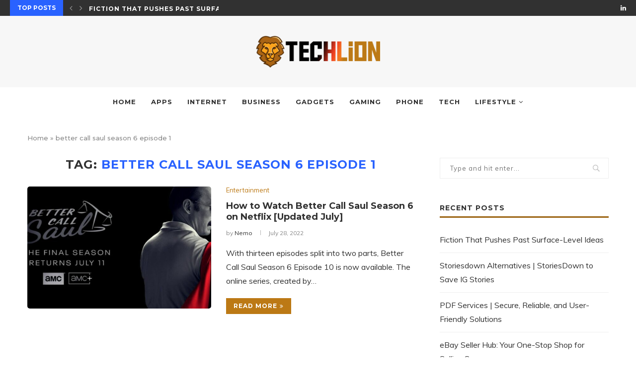

--- FILE ---
content_type: text/html; charset=UTF-8
request_url: https://techlion.net/tag/better-call-saul-season-6-episode-1/
body_size: 14535
content:
<!DOCTYPE html>
<html lang="en-US">
<head>
	<meta charset="UTF-8">
	<meta http-equiv="X-UA-Compatible" content="IE=edge">
	<meta name="viewport" content="width=device-width, initial-scale=1">
	<link rel="profile" href="https://gmpg.org/xfn/11" />
			<link rel="shortcut icon" href="https://techlion.net/wp-content/uploads/2023/08/techlion.jpg" type="image/x-icon" />
		<link rel="apple-touch-icon" sizes="180x180" href="https://techlion.net/wp-content/uploads/2023/08/techlion.jpg">
		<link rel="alternate" type="application/rss+xml" title="TechLion RSS Feed" href="https://techlion.net/feed/" />
	<link rel="alternate" type="application/atom+xml" title="TechLion Atom Feed" href="https://techlion.net/feed/atom/" />
	<link rel="pingback" href="https://techlion.net/xmlrpc.php" />
	<!--[if lt IE 9]>
	<script src="https://techlion.net/wp-content/themes/soledad/js/html5.js"></script>
	<![endif]-->
	<meta name='robots' content='index, follow, max-image-preview:large, max-snippet:-1, max-video-preview:-1' />

	<!-- This site is optimized with the Yoast SEO plugin v24.3 - https://yoast.com/wordpress/plugins/seo/ -->
	<title>better call saul season 6 episode 1 Archives - TechLion</title>
	<link rel="canonical" href="https://techlion.net/tag/better-call-saul-season-6-episode-1/" />
	<meta property="og:locale" content="en_US" />
	<meta property="og:type" content="article" />
	<meta property="og:title" content="better call saul season 6 episode 1 Archives - TechLion" />
	<meta property="og:url" content="https://techlion.net/tag/better-call-saul-season-6-episode-1/" />
	<meta property="og:site_name" content="TechLion" />
	<meta name="twitter:card" content="summary_large_image" />
	<script type="application/ld+json" class="yoast-schema-graph">{"@context":"https://schema.org","@graph":[{"@type":"CollectionPage","@id":"https://techlion.net/tag/better-call-saul-season-6-episode-1/","url":"https://techlion.net/tag/better-call-saul-season-6-episode-1/","name":"better call saul season 6 episode 1 Archives - TechLion","isPartOf":{"@id":"https://techlion.net/#website"},"primaryImageOfPage":{"@id":"https://techlion.net/tag/better-call-saul-season-6-episode-1/#primaryimage"},"image":{"@id":"https://techlion.net/tag/better-call-saul-season-6-episode-1/#primaryimage"},"thumbnailUrl":"https://techlion.net/wp-content/uploads/2022/07/16539538098543.jpg","breadcrumb":{"@id":"https://techlion.net/tag/better-call-saul-season-6-episode-1/#breadcrumb"},"inLanguage":"en-US"},{"@type":"ImageObject","inLanguage":"en-US","@id":"https://techlion.net/tag/better-call-saul-season-6-episode-1/#primaryimage","url":"https://techlion.net/wp-content/uploads/2022/07/16539538098543.jpg","contentUrl":"https://techlion.net/wp-content/uploads/2022/07/16539538098543.jpg","width":1200,"height":675,"caption":"better call saul season 6"},{"@type":"BreadcrumbList","@id":"https://techlion.net/tag/better-call-saul-season-6-episode-1/#breadcrumb","itemListElement":[{"@type":"ListItem","position":1,"name":"Home","item":"https://techlion.net/"},{"@type":"ListItem","position":2,"name":"better call saul season 6 episode 1"}]},{"@type":"WebSite","@id":"https://techlion.net/#website","url":"https://techlion.net/","name":"TechLion","description":"Just another WordPress site","publisher":{"@id":"https://techlion.net/#organization"},"potentialAction":[{"@type":"SearchAction","target":{"@type":"EntryPoint","urlTemplate":"https://techlion.net/?s={search_term_string}"},"query-input":{"@type":"PropertyValueSpecification","valueRequired":true,"valueName":"search_term_string"}}],"inLanguage":"en-US"},{"@type":"Organization","@id":"https://techlion.net/#organization","name":"TechLion","url":"https://techlion.net/","logo":{"@type":"ImageObject","inLanguage":"en-US","@id":"https://techlion.net/#/schema/logo/image/","url":false,"contentUrl":false,"width":900,"height":600,"caption":"TechLion"},"image":{"@id":"https://techlion.net/#/schema/logo/image/"}}]}</script>
	<!-- / Yoast SEO plugin. -->


<link rel='dns-prefetch' href='//www.googletagmanager.com' />
<link rel='dns-prefetch' href='//fonts.googleapis.com' />
<link rel="alternate" type="application/rss+xml" title="TechLion &raquo; Feed" href="https://techlion.net/feed/" />
<link rel="alternate" type="application/rss+xml" title="TechLion &raquo; Comments Feed" href="https://techlion.net/comments/feed/" />
<link rel="alternate" type="application/rss+xml" title="TechLion &raquo; better call saul season 6 episode 1 Tag Feed" href="https://techlion.net/tag/better-call-saul-season-6-episode-1/feed/" />
<style id='wp-img-auto-sizes-contain-inline-css' type='text/css'>
img:is([sizes=auto i],[sizes^="auto," i]){contain-intrinsic-size:3000px 1500px}
/*# sourceURL=wp-img-auto-sizes-contain-inline-css */
</style>

<style id='wp-emoji-styles-inline-css' type='text/css'>

	img.wp-smiley, img.emoji {
		display: inline !important;
		border: none !important;
		box-shadow: none !important;
		height: 1em !important;
		width: 1em !important;
		margin: 0 0.07em !important;
		vertical-align: -0.1em !important;
		background: none !important;
		padding: 0 !important;
	}
/*# sourceURL=wp-emoji-styles-inline-css */
</style>
<link rel='stylesheet' id='wp-block-library-css' href='https://techlion.net/wp-includes/css/dist/block-library/style.min.css?ver=761d1435815f79f0dd5b713368a7dcea' type='text/css' media='all' />
<style id='wp-block-library-theme-inline-css' type='text/css'>
.wp-block-audio :where(figcaption){color:#555;font-size:13px;text-align:center}.is-dark-theme .wp-block-audio :where(figcaption){color:#ffffffa6}.wp-block-audio{margin:0 0 1em}.wp-block-code{border:1px solid #ccc;border-radius:4px;font-family:Menlo,Consolas,monaco,monospace;padding:.8em 1em}.wp-block-embed :where(figcaption){color:#555;font-size:13px;text-align:center}.is-dark-theme .wp-block-embed :where(figcaption){color:#ffffffa6}.wp-block-embed{margin:0 0 1em}.blocks-gallery-caption{color:#555;font-size:13px;text-align:center}.is-dark-theme .blocks-gallery-caption{color:#ffffffa6}:root :where(.wp-block-image figcaption){color:#555;font-size:13px;text-align:center}.is-dark-theme :root :where(.wp-block-image figcaption){color:#ffffffa6}.wp-block-image{margin:0 0 1em}.wp-block-pullquote{border-bottom:4px solid;border-top:4px solid;color:currentColor;margin-bottom:1.75em}.wp-block-pullquote :where(cite),.wp-block-pullquote :where(footer),.wp-block-pullquote__citation{color:currentColor;font-size:.8125em;font-style:normal;text-transform:uppercase}.wp-block-quote{border-left:.25em solid;margin:0 0 1.75em;padding-left:1em}.wp-block-quote cite,.wp-block-quote footer{color:currentColor;font-size:.8125em;font-style:normal;position:relative}.wp-block-quote:where(.has-text-align-right){border-left:none;border-right:.25em solid;padding-left:0;padding-right:1em}.wp-block-quote:where(.has-text-align-center){border:none;padding-left:0}.wp-block-quote.is-large,.wp-block-quote.is-style-large,.wp-block-quote:where(.is-style-plain){border:none}.wp-block-search .wp-block-search__label{font-weight:700}.wp-block-search__button{border:1px solid #ccc;padding:.375em .625em}:where(.wp-block-group.has-background){padding:1.25em 2.375em}.wp-block-separator.has-css-opacity{opacity:.4}.wp-block-separator{border:none;border-bottom:2px solid;margin-left:auto;margin-right:auto}.wp-block-separator.has-alpha-channel-opacity{opacity:1}.wp-block-separator:not(.is-style-wide):not(.is-style-dots){width:100px}.wp-block-separator.has-background:not(.is-style-dots){border-bottom:none;height:1px}.wp-block-separator.has-background:not(.is-style-wide):not(.is-style-dots){height:2px}.wp-block-table{margin:0 0 1em}.wp-block-table td,.wp-block-table th{word-break:normal}.wp-block-table :where(figcaption){color:#555;font-size:13px;text-align:center}.is-dark-theme .wp-block-table :where(figcaption){color:#ffffffa6}.wp-block-video :where(figcaption){color:#555;font-size:13px;text-align:center}.is-dark-theme .wp-block-video :where(figcaption){color:#ffffffa6}.wp-block-video{margin:0 0 1em}:root :where(.wp-block-template-part.has-background){margin-bottom:0;margin-top:0;padding:1.25em 2.375em}
/*# sourceURL=/wp-includes/css/dist/block-library/theme.min.css */
</style>
<style id='classic-theme-styles-inline-css' type='text/css'>
/*! This file is auto-generated */
.wp-block-button__link{color:#fff;background-color:#32373c;border-radius:9999px;box-shadow:none;text-decoration:none;padding:calc(.667em + 2px) calc(1.333em + 2px);font-size:1.125em}.wp-block-file__button{background:#32373c;color:#fff;text-decoration:none}
/*# sourceURL=/wp-includes/css/classic-themes.min.css */
</style>
<style id='global-styles-inline-css' type='text/css'>
:root{--wp--preset--aspect-ratio--square: 1;--wp--preset--aspect-ratio--4-3: 4/3;--wp--preset--aspect-ratio--3-4: 3/4;--wp--preset--aspect-ratio--3-2: 3/2;--wp--preset--aspect-ratio--2-3: 2/3;--wp--preset--aspect-ratio--16-9: 16/9;--wp--preset--aspect-ratio--9-16: 9/16;--wp--preset--color--black: #000000;--wp--preset--color--cyan-bluish-gray: #abb8c3;--wp--preset--color--white: #ffffff;--wp--preset--color--pale-pink: #f78da7;--wp--preset--color--vivid-red: #cf2e2e;--wp--preset--color--luminous-vivid-orange: #ff6900;--wp--preset--color--luminous-vivid-amber: #fcb900;--wp--preset--color--light-green-cyan: #7bdcb5;--wp--preset--color--vivid-green-cyan: #00d084;--wp--preset--color--pale-cyan-blue: #8ed1fc;--wp--preset--color--vivid-cyan-blue: #0693e3;--wp--preset--color--vivid-purple: #9b51e0;--wp--preset--gradient--vivid-cyan-blue-to-vivid-purple: linear-gradient(135deg,rgb(6,147,227) 0%,rgb(155,81,224) 100%);--wp--preset--gradient--light-green-cyan-to-vivid-green-cyan: linear-gradient(135deg,rgb(122,220,180) 0%,rgb(0,208,130) 100%);--wp--preset--gradient--luminous-vivid-amber-to-luminous-vivid-orange: linear-gradient(135deg,rgb(252,185,0) 0%,rgb(255,105,0) 100%);--wp--preset--gradient--luminous-vivid-orange-to-vivid-red: linear-gradient(135deg,rgb(255,105,0) 0%,rgb(207,46,46) 100%);--wp--preset--gradient--very-light-gray-to-cyan-bluish-gray: linear-gradient(135deg,rgb(238,238,238) 0%,rgb(169,184,195) 100%);--wp--preset--gradient--cool-to-warm-spectrum: linear-gradient(135deg,rgb(74,234,220) 0%,rgb(151,120,209) 20%,rgb(207,42,186) 40%,rgb(238,44,130) 60%,rgb(251,105,98) 80%,rgb(254,248,76) 100%);--wp--preset--gradient--blush-light-purple: linear-gradient(135deg,rgb(255,206,236) 0%,rgb(152,150,240) 100%);--wp--preset--gradient--blush-bordeaux: linear-gradient(135deg,rgb(254,205,165) 0%,rgb(254,45,45) 50%,rgb(107,0,62) 100%);--wp--preset--gradient--luminous-dusk: linear-gradient(135deg,rgb(255,203,112) 0%,rgb(199,81,192) 50%,rgb(65,88,208) 100%);--wp--preset--gradient--pale-ocean: linear-gradient(135deg,rgb(255,245,203) 0%,rgb(182,227,212) 50%,rgb(51,167,181) 100%);--wp--preset--gradient--electric-grass: linear-gradient(135deg,rgb(202,248,128) 0%,rgb(113,206,126) 100%);--wp--preset--gradient--midnight: linear-gradient(135deg,rgb(2,3,129) 0%,rgb(40,116,252) 100%);--wp--preset--font-size--small: 12px;--wp--preset--font-size--medium: 20px;--wp--preset--font-size--large: 32px;--wp--preset--font-size--x-large: 42px;--wp--preset--font-size--normal: 14px;--wp--preset--font-size--huge: 42px;--wp--preset--spacing--20: 0.44rem;--wp--preset--spacing--30: 0.67rem;--wp--preset--spacing--40: 1rem;--wp--preset--spacing--50: 1.5rem;--wp--preset--spacing--60: 2.25rem;--wp--preset--spacing--70: 3.38rem;--wp--preset--spacing--80: 5.06rem;--wp--preset--shadow--natural: 6px 6px 9px rgba(0, 0, 0, 0.2);--wp--preset--shadow--deep: 12px 12px 50px rgba(0, 0, 0, 0.4);--wp--preset--shadow--sharp: 6px 6px 0px rgba(0, 0, 0, 0.2);--wp--preset--shadow--outlined: 6px 6px 0px -3px rgb(255, 255, 255), 6px 6px rgb(0, 0, 0);--wp--preset--shadow--crisp: 6px 6px 0px rgb(0, 0, 0);}:where(.is-layout-flex){gap: 0.5em;}:where(.is-layout-grid){gap: 0.5em;}body .is-layout-flex{display: flex;}.is-layout-flex{flex-wrap: wrap;align-items: center;}.is-layout-flex > :is(*, div){margin: 0;}body .is-layout-grid{display: grid;}.is-layout-grid > :is(*, div){margin: 0;}:where(.wp-block-columns.is-layout-flex){gap: 2em;}:where(.wp-block-columns.is-layout-grid){gap: 2em;}:where(.wp-block-post-template.is-layout-flex){gap: 1.25em;}:where(.wp-block-post-template.is-layout-grid){gap: 1.25em;}.has-black-color{color: var(--wp--preset--color--black) !important;}.has-cyan-bluish-gray-color{color: var(--wp--preset--color--cyan-bluish-gray) !important;}.has-white-color{color: var(--wp--preset--color--white) !important;}.has-pale-pink-color{color: var(--wp--preset--color--pale-pink) !important;}.has-vivid-red-color{color: var(--wp--preset--color--vivid-red) !important;}.has-luminous-vivid-orange-color{color: var(--wp--preset--color--luminous-vivid-orange) !important;}.has-luminous-vivid-amber-color{color: var(--wp--preset--color--luminous-vivid-amber) !important;}.has-light-green-cyan-color{color: var(--wp--preset--color--light-green-cyan) !important;}.has-vivid-green-cyan-color{color: var(--wp--preset--color--vivid-green-cyan) !important;}.has-pale-cyan-blue-color{color: var(--wp--preset--color--pale-cyan-blue) !important;}.has-vivid-cyan-blue-color{color: var(--wp--preset--color--vivid-cyan-blue) !important;}.has-vivid-purple-color{color: var(--wp--preset--color--vivid-purple) !important;}.has-black-background-color{background-color: var(--wp--preset--color--black) !important;}.has-cyan-bluish-gray-background-color{background-color: var(--wp--preset--color--cyan-bluish-gray) !important;}.has-white-background-color{background-color: var(--wp--preset--color--white) !important;}.has-pale-pink-background-color{background-color: var(--wp--preset--color--pale-pink) !important;}.has-vivid-red-background-color{background-color: var(--wp--preset--color--vivid-red) !important;}.has-luminous-vivid-orange-background-color{background-color: var(--wp--preset--color--luminous-vivid-orange) !important;}.has-luminous-vivid-amber-background-color{background-color: var(--wp--preset--color--luminous-vivid-amber) !important;}.has-light-green-cyan-background-color{background-color: var(--wp--preset--color--light-green-cyan) !important;}.has-vivid-green-cyan-background-color{background-color: var(--wp--preset--color--vivid-green-cyan) !important;}.has-pale-cyan-blue-background-color{background-color: var(--wp--preset--color--pale-cyan-blue) !important;}.has-vivid-cyan-blue-background-color{background-color: var(--wp--preset--color--vivid-cyan-blue) !important;}.has-vivid-purple-background-color{background-color: var(--wp--preset--color--vivid-purple) !important;}.has-black-border-color{border-color: var(--wp--preset--color--black) !important;}.has-cyan-bluish-gray-border-color{border-color: var(--wp--preset--color--cyan-bluish-gray) !important;}.has-white-border-color{border-color: var(--wp--preset--color--white) !important;}.has-pale-pink-border-color{border-color: var(--wp--preset--color--pale-pink) !important;}.has-vivid-red-border-color{border-color: var(--wp--preset--color--vivid-red) !important;}.has-luminous-vivid-orange-border-color{border-color: var(--wp--preset--color--luminous-vivid-orange) !important;}.has-luminous-vivid-amber-border-color{border-color: var(--wp--preset--color--luminous-vivid-amber) !important;}.has-light-green-cyan-border-color{border-color: var(--wp--preset--color--light-green-cyan) !important;}.has-vivid-green-cyan-border-color{border-color: var(--wp--preset--color--vivid-green-cyan) !important;}.has-pale-cyan-blue-border-color{border-color: var(--wp--preset--color--pale-cyan-blue) !important;}.has-vivid-cyan-blue-border-color{border-color: var(--wp--preset--color--vivid-cyan-blue) !important;}.has-vivid-purple-border-color{border-color: var(--wp--preset--color--vivid-purple) !important;}.has-vivid-cyan-blue-to-vivid-purple-gradient-background{background: var(--wp--preset--gradient--vivid-cyan-blue-to-vivid-purple) !important;}.has-light-green-cyan-to-vivid-green-cyan-gradient-background{background: var(--wp--preset--gradient--light-green-cyan-to-vivid-green-cyan) !important;}.has-luminous-vivid-amber-to-luminous-vivid-orange-gradient-background{background: var(--wp--preset--gradient--luminous-vivid-amber-to-luminous-vivid-orange) !important;}.has-luminous-vivid-orange-to-vivid-red-gradient-background{background: var(--wp--preset--gradient--luminous-vivid-orange-to-vivid-red) !important;}.has-very-light-gray-to-cyan-bluish-gray-gradient-background{background: var(--wp--preset--gradient--very-light-gray-to-cyan-bluish-gray) !important;}.has-cool-to-warm-spectrum-gradient-background{background: var(--wp--preset--gradient--cool-to-warm-spectrum) !important;}.has-blush-light-purple-gradient-background{background: var(--wp--preset--gradient--blush-light-purple) !important;}.has-blush-bordeaux-gradient-background{background: var(--wp--preset--gradient--blush-bordeaux) !important;}.has-luminous-dusk-gradient-background{background: var(--wp--preset--gradient--luminous-dusk) !important;}.has-pale-ocean-gradient-background{background: var(--wp--preset--gradient--pale-ocean) !important;}.has-electric-grass-gradient-background{background: var(--wp--preset--gradient--electric-grass) !important;}.has-midnight-gradient-background{background: var(--wp--preset--gradient--midnight) !important;}.has-small-font-size{font-size: var(--wp--preset--font-size--small) !important;}.has-medium-font-size{font-size: var(--wp--preset--font-size--medium) !important;}.has-large-font-size{font-size: var(--wp--preset--font-size--large) !important;}.has-x-large-font-size{font-size: var(--wp--preset--font-size--x-large) !important;}
:where(.wp-block-post-template.is-layout-flex){gap: 1.25em;}:where(.wp-block-post-template.is-layout-grid){gap: 1.25em;}
:where(.wp-block-term-template.is-layout-flex){gap: 1.25em;}:where(.wp-block-term-template.is-layout-grid){gap: 1.25em;}
:where(.wp-block-columns.is-layout-flex){gap: 2em;}:where(.wp-block-columns.is-layout-grid){gap: 2em;}
:root :where(.wp-block-pullquote){font-size: 1.5em;line-height: 1.6;}
/*# sourceURL=global-styles-inline-css */
</style>
<link rel='stylesheet' id='contact-form-7-css' href='https://techlion.net/wp-content/plugins/contact-form-7/includes/css/styles.css?ver=6.0.6' type='text/css' media='all' />
<link crossorigin="anonymous" rel='stylesheet' id='penci-fonts-css' href='//fonts.googleapis.com/css?family=Playfair+Display+SC%3A300%2C300italic%2C400%2C400italic%2C500%2C500italic%2C700%2C700italic%2C800%2C800italic%7CMontserrat%3A300%2C300italic%2C400%2C400italic%2C500%2C500italic%2C700%2C700italic%2C800%2C800italic%7CMuli%3A300%2C300italic%2C400%2C400italic%2C500%2C500italic%2C700%2C700italic%2C800%2C800italic%26subset%3Dlatin%2Ccyrillic%2Ccyrillic-ext%2Cgreek%2Cgreek-ext%2Clatin-ext&#038;display=swap&#038;ver=1.0' type='text/css' media='all' />
<link rel='stylesheet' id='penci-main-style-css' href='https://techlion.net/wp-content/themes/soledad/main.min.css?ver=7.9.3' type='text/css' media='all' />
<link rel='stylesheet' id='penci-font-awesomeold-css' href='https://techlion.net/wp-content/themes/soledad/css/font-awesome.4.7.0.swap.min.css?ver=4.7.0' type='text/css' media='all' />
<link rel='stylesheet' id='penci_style-css' href='https://techlion.net/wp-content/themes/soledad/style.css?ver=7.9.3' type='text/css' media='all' />
<link rel='stylesheet' id='penci-soledad-customizer-css' href='//techlion.net/wp-content/uploads/pencidesign/customizer-style.min.css?version=1707417709' type='text/css' media='all' />

<!-- Google tag (gtag.js) snippet added by Site Kit -->

<!-- Google Analytics snippet added by Site Kit -->
<script type="text/javascript" src="https://www.googletagmanager.com/gtag/js?id=GT-TWM7T7H" id="google_gtagjs-js" async></script>
<script type="text/javascript" id="google_gtagjs-js-after">
/* <![CDATA[ */
window.dataLayer = window.dataLayer || [];function gtag(){dataLayer.push(arguments);}
gtag("set","linker",{"domains":["techlion.net"]});
gtag("js", new Date());
gtag("set", "developer_id.dZTNiMT", true);
gtag("config", "GT-TWM7T7H");
//# sourceURL=google_gtagjs-js-after
/* ]]> */
</script>

<!-- End Google tag (gtag.js) snippet added by Site Kit -->
<link rel="https://api.w.org/" href="https://techlion.net/wp-json/" /><link rel="alternate" title="JSON" type="application/json" href="https://techlion.net/wp-json/wp/v2/tags/121" /><meta name="generator" content="Site Kit by Google 1.145.0" /><script>
var penciBlocksArray=[];
var portfolioDataJs = portfolioDataJs || [];var PENCILOCALCACHE = {};
		(function () {
				"use strict";
		
				PENCILOCALCACHE = {
					data: {},
					remove: function ( ajaxFilterItem ) {
						delete PENCILOCALCACHE.data[ajaxFilterItem];
					},
					exist: function ( ajaxFilterItem ) {
						return PENCILOCALCACHE.data.hasOwnProperty( ajaxFilterItem ) && PENCILOCALCACHE.data[ajaxFilterItem] !== null;
					},
					get: function ( ajaxFilterItem ) {
						return PENCILOCALCACHE.data[ajaxFilterItem];
					},
					set: function ( ajaxFilterItem, cachedData ) {
						PENCILOCALCACHE.remove( ajaxFilterItem );
						PENCILOCALCACHE.data[ajaxFilterItem] = cachedData;
					}
				};
			}
		)();function penciBlock() {
		    this.atts_json = '';
		    this.content = '';
		}</script>
<script type="application/ld+json">{
    "@context": "https:\/\/schema.org\/",
    "@type": "organization",
    "@id": "#organization",
    "logo": {
        "@type": "ImageObject",
        "url": "https:\/\/techlion.net\/wp-content\/uploads\/2021\/07\/techlion.png"
    },
    "url": "https:\/\/techlion.net\/",
    "name": "TechLion",
    "description": "Just another WordPress site"
}</script><script type="application/ld+json">{
    "@context": "https:\/\/schema.org\/",
    "@type": "WebSite",
    "name": "TechLion",
    "alternateName": "Just another WordPress site",
    "url": "https:\/\/techlion.net\/"
}</script>
<!-- Google AdSense meta tags added by Site Kit -->
<meta name="google-adsense-platform-account" content="ca-host-pub-2644536267352236">
<meta name="google-adsense-platform-domain" content="sitekit.withgoogle.com">
<!-- End Google AdSense meta tags added by Site Kit -->
<meta name="generator" content="Elementor 3.33.4; features: additional_custom_breakpoints; settings: css_print_method-external, google_font-enabled, font_display-auto">
			<style>
				.e-con.e-parent:nth-of-type(n+4):not(.e-lazyloaded):not(.e-no-lazyload),
				.e-con.e-parent:nth-of-type(n+4):not(.e-lazyloaded):not(.e-no-lazyload) * {
					background-image: none !important;
				}
				@media screen and (max-height: 1024px) {
					.e-con.e-parent:nth-of-type(n+3):not(.e-lazyloaded):not(.e-no-lazyload),
					.e-con.e-parent:nth-of-type(n+3):not(.e-lazyloaded):not(.e-no-lazyload) * {
						background-image: none !important;
					}
				}
				@media screen and (max-height: 640px) {
					.e-con.e-parent:nth-of-type(n+2):not(.e-lazyloaded):not(.e-no-lazyload),
					.e-con.e-parent:nth-of-type(n+2):not(.e-lazyloaded):not(.e-no-lazyload) * {
						background-image: none !important;
					}
				}
			</style>
			<!-- There is no amphtml version available for this URL. --><link rel="icon" href="https://techlion.net/wp-content/uploads/2023/08/techlion.jpg" sizes="32x32" />
<link rel="icon" href="https://techlion.net/wp-content/uploads/2023/08/techlion.jpg" sizes="192x192" />
<link rel="apple-touch-icon" href="https://techlion.net/wp-content/uploads/2023/08/techlion.jpg" />
<meta name="msapplication-TileImage" content="https://techlion.net/wp-content/uploads/2023/08/techlion.jpg" />
</head>

<body data-rsssl=1 class="archive tag tag-better-call-saul-season-6-episode-1 tag-121 wp-theme-soledad soledad-ver-7-9-3 elementor-default elementor-kit-">
<div class="wrapper-boxed header-style-header-5">
<div class="penci-header-wrap"><div class="penci-top-bar topbar-fullwidth">
	<div class="container">
		<div class="penci-headline" role="navigation" itemscope itemtype="https://schema.org/SiteNavigationElement">
			<div class="pctopbar-item penci-topbar-trending">
			<span class="headline-title nticker-style-1">Top Posts</span>
				<span class="penci-trending-nav">
			<a class="penci-slider-prev" href="#"><i class="penci-faicon fa fa-angle-left" ></i></a>
			<a class="penci-slider-next" href="#"><i class="penci-faicon fa fa-angle-right" ></i></a>
		</span>
		<div class="penci-owl-carousel penci-owl-carousel-slider penci-headline-posts" data-auto="true" data-nav="false" data-autotime="3000" data-speed="200" data-anim="slideInUp">
							<div>
					<a class="penci-topbar-post-title" href="https://techlion.net/fiction-that-pushes-past-surface-level-ideas/">Fiction That Pushes Past Surface-Level Ideas</a>
				</div>
							<div>
					<a class="penci-topbar-post-title" href="https://techlion.net/storiesdown-alternatives/">Storiesdown Alternatives | StoriesDown to Save IG Stories</a>
				</div>
							<div>
					<a class="penci-topbar-post-title" href="https://techlion.net/pdf-services/">PDF Services | Secure, Reliable, and User-Friendly Solutions</a>
				</div>
							<div>
					<a class="penci-topbar-post-title" href="https://techlion.net/ebay-seller-hub/">eBay Seller Hub: Your One-Stop Shop for Selling...</a>
				</div>
							<div>
					<a class="penci-topbar-post-title" href="https://techlion.net/vanceai-image-upscaler/">VanceAI Image Upscaler: Enhance Your Images Without Losing...</a>
				</div>
							<div>
					<a class="penci-topbar-post-title" href="https://techlion.net/animixplay/">AniMixPlay Alternatives: 35 Best Sites To Watch Free...</a>
				</div>
							<div>
					<a class="penci-topbar-post-title" href="https://techlion.net/duckduckgo/">How To Recover DuckDuckGo Search History ( Quick...</a>
				</div>
							<div>
					<a class="penci-topbar-post-title" href="https://techlion.net/bulk-email-service/">Top 15 Best Bulk Email Service Providers in...</a>
				</div>
							<div>
					<a class="penci-topbar-post-title" href="https://techlion.net/auto-transport-services/">Auto Transport Services | Safe &#038; Reliable Car...</a>
				</div>
							<div>
					<a class="penci-topbar-post-title" href="https://techlion.net/top-12-spotify-bots/">Top 12 Spotify Bots for Plays, Likes or...</a>
				</div>
					</div>
	</div><div class="pctopbar-item penci-topbar-social">
	<div class="inner-header-social">
				<a href="http://linkedin.com/in/techlion-blog-50a79a264" aria-label="Linkedin"  rel="nofollow noreferrer noopener" target="_blank"><i class="penci-faicon fa fa-linkedin" ></i></a>
			</div></div>		</div>
	</div>
</div><header id="header" class="header-header-5 has-bottom-line" itemscope="itemscope" itemtype="https://schema.org/WPHeader">
			<div class="inner-header penci-header-second">
			<div class="container">
				<div id="logo">
					<a href="https://techlion.net/"><img class="penci-mainlogo" src="https://techlion.net/wp-content/uploads/2021/07/techlion.png" alt="TechLion" width="294" height="75" /></a>									</div>

				
							</div>
		</div>
								<nav id="navigation" class="header-layout-bottom header-5 menu-style-2 menu-item-padding" role="navigation" itemscope itemtype="https://schema.org/SiteNavigationElement">
			<div class="container">
				<div class="button-menu-mobile header-5"><i class="penci-faicon fa fa-bars" ></i></div>
				
				<ul id="menu-main-menu" class="menu"><li id="menu-item-11148" class="menu-item menu-item-type-custom menu-item-object-custom menu-item-home menu-item-11148"><a href="https://techlion.net/">Home</a></li>
<li id="menu-item-1790" class="menu-item menu-item-type-taxonomy menu-item-object-category menu-item-1790"><a href="https://techlion.net/category/apps/">Apps</a></li>
<li id="menu-item-1794" class="menu-item menu-item-type-taxonomy menu-item-object-category menu-item-1794"><a href="https://techlion.net/category/internet/">Internet</a></li>
<li id="menu-item-1791" class="menu-item menu-item-type-taxonomy menu-item-object-category menu-item-1791"><a href="https://techlion.net/category/business/">Business</a></li>
<li id="menu-item-1792" class="menu-item menu-item-type-taxonomy menu-item-object-category menu-item-1792"><a href="https://techlion.net/category/gadgets/">Gadgets</a></li>
<li id="menu-item-1793" class="menu-item menu-item-type-taxonomy menu-item-object-category menu-item-1793"><a href="https://techlion.net/category/gaming/">Gaming</a></li>
<li id="menu-item-1795" class="menu-item menu-item-type-taxonomy menu-item-object-category menu-item-1795"><a href="https://techlion.net/category/phone/">Phone</a></li>
<li id="menu-item-1796" class="menu-item menu-item-type-taxonomy menu-item-object-category menu-item-1796"><a href="https://techlion.net/category/tech/">Tech</a></li>
<li id="menu-item-1797" class="menu-item menu-item-type-taxonomy menu-item-object-category menu-item-has-children menu-item-1797"><a href="https://techlion.net/category/lifestyle/">LifeStyle</a>
<ul class="sub-menu">
	<li id="menu-item-1798" class="menu-item menu-item-type-taxonomy menu-item-object-category menu-item-1798"><a href="https://techlion.net/category/lifestyle/health/">Health</a></li>
	<li id="menu-item-1799" class="menu-item menu-item-type-taxonomy menu-item-object-category menu-item-1799"><a href="https://techlion.net/category/lifestyle/home-improvement/">home Improvement</a></li>
	<li id="menu-item-1800" class="menu-item menu-item-type-taxonomy menu-item-object-category menu-item-1800"><a href="https://techlion.net/category/lifestyle/travel/">Travel</a></li>
</ul>
</li>
</ul>
				
				
							</div>
		</nav><!-- End Navigation -->
			</header>
<!-- end #header --></div>
			<div class="container penci-breadcrumb"><span><span><a href="https://techlion.net/">Home</a></span> » <span class="breadcrumb_last" aria-current="page">better call saul season 6 episode 1</span></span></div>	
	<div class="container penci_sidebar right-sidebar">
		<div id="main" class="penci-layout-list penci-main-sticky-sidebar">
			<div class="theiaStickySidebar">
				<div class="archive-box">
					<div class="title-bar">
						<span>Tag: </span>						<h1>better call saul season 6 episode 1</h1>
					</div>
				</div>

				
				
									<ul class="penci-wrapper-data penci-grid"><li class="list-post pclist-layout">
	<article id="post-12567" class="item hentry">
					<div class="thumbnail">
				
									<a class="penci-image-holder" style="background-image: url('https://techlion.net/wp-content/uploads/2022/07/16539538098543-585x390.jpg');" href="https://techlion.net/better-call-saul-season-6/" title="How to Watch Better Call Saul Season 6 on Netflix [Updated July]">
					</a>
				
																																				</div>
		
		<div class="content-list-right content-list-center">
			<div class="header-list-style">
									<span class="cat"><a class="penci-cat-name penci-cat-56" href="https://techlion.net/category/entertainment/"  rel="category tag">Entertainment</a></span>
				
				<h2 class="penci-entry-title entry-title grid-title"><a href="https://techlion.net/better-call-saul-season-6/">How to Watch Better Call Saul Season 6 on Netflix [Updated July]</a></h2>
						<div class="penci-hide-tagupdated">
			<span class="author-italic author vcard">by <a class="url fn n" href="https://techlion.net/author/nemo/">Nemo</a></span>
			<time class="entry-date published" datetime="2022-07-28T13:47:02+00:00">July 28, 2022</time>		</div>
															<div class="grid-post-box-meta">
													<span class="otherl-date-author author-italic author vcard">by <a class="url fn n" href="https://techlion.net/author/nemo/">Nemo</a></span>
																			<span class="otherl-date"><time class="entry-date published" datetime="2022-07-28T13:47:02+00:00">July 28, 2022</time></span>
																													</div>
							</div>

							<div class="item-content entry-content">
					<p>With thirteen episodes split into two parts, Better Call Saul Season 6 Episode 10 is now available. The online series, created by&hellip;</p>
				</div>
			
							<div class="penci-readmore-btn penci-btn-make-button">
					<a class="penci-btn-readmore" href="https://techlion.net/better-call-saul-season-6/">Read more<i class="penci-faicon fa fa-angle-double-right" ></i></a>
				</div>
						
					</div>

	</article>
</li>
</ul>				
				
			</div>
		</div>

			
<div id="sidebar" class="penci-sidebar-right penci-sidebar-content style-7 pcalign-left penci-sticky-sidebar">
	<div class="theiaStickySidebar">
		<aside id="search-2" class="widget widget_search"><form role="search" method="get" class="pc-searchform" action="https://techlion.net/">
    <div>
		<input type="text" class="search-input" placeholder="Type and hit enter..." name="s" />
	 </div>
</form></aside>
		<aside id="recent-posts-2" class="widget widget_recent_entries">
		<h3 class="widget-title penci-border-arrow"><span class="inner-arrow">Recent Posts</span></h3>
		<ul>
											<li>
					<a href="https://techlion.net/fiction-that-pushes-past-surface-level-ideas/">Fiction That Pushes Past Surface-Level Ideas</a>
									</li>
											<li>
					<a href="https://techlion.net/storiesdown-alternatives/">Storiesdown Alternatives | StoriesDown to Save IG Stories</a>
									</li>
											<li>
					<a href="https://techlion.net/pdf-services/">PDF Services | Secure, Reliable, and User-Friendly Solutions</a>
									</li>
											<li>
					<a href="https://techlion.net/ebay-seller-hub/">eBay Seller Hub: Your One-Stop Shop for Selling Success</a>
									</li>
											<li>
					<a href="https://techlion.net/vanceai-image-upscaler/">VanceAI Image Upscaler: Enhance Your Images Without Losing Quality</a>
									</li>
					</ul>

		</aside><aside id="categories-3" class="widget widget_categories"><h3 class="widget-title penci-border-arrow"><span class="inner-arrow">Categories</span></h3>
			<ul>
					<li class="cat-item cat-item-23"><a href="https://techlion.net/category/apps/">Apps <span class="category-item-count">(114)</span></a>
</li>
	<li class="cat-item cat-item-21"><a href="https://techlion.net/category/business/">Business <span class="category-item-count">(34)</span></a>
</li>
	<li class="cat-item cat-item-92"><a href="https://techlion.net/category/cryptocurrency/">Cryptocurrency <span class="category-item-count">(5)</span></a>
</li>
	<li class="cat-item cat-item-56"><a href="https://techlion.net/category/entertainment/">Entertainment <span class="category-item-count">(116)</span></a>
</li>
	<li class="cat-item cat-item-93"><a href="https://techlion.net/category/finance/">Finance <span class="category-item-count">(3)</span></a>
</li>
	<li class="cat-item cat-item-24"><a href="https://techlion.net/category/gadgets/">Gadgets <span class="category-item-count">(27)</span></a>
</li>
	<li class="cat-item cat-item-31"><a href="https://techlion.net/category/gaming/">Gaming <span class="category-item-count">(80)</span></a>
</li>
	<li class="cat-item cat-item-880"><a href="https://techlion.net/category/how-to/">How to <span class="category-item-count">(2)</span></a>
</li>
	<li class="cat-item cat-item-95"><a href="https://techlion.net/category/insurance/">Insurance <span class="category-item-count">(7)</span></a>
</li>
	<li class="cat-item cat-item-22"><a href="https://techlion.net/category/internet/">Internet <span class="category-item-count">(245)</span></a>
</li>
	<li class="cat-item cat-item-26"><a href="https://techlion.net/category/lifestyle/">LifeStyle <span class="category-item-count">(21)</span></a>
<ul class='children'>
	<li class="cat-item cat-item-27"><a href="https://techlion.net/category/lifestyle/health/">Health <span class="category-item-count">(4)</span></a>
</li>
	<li class="cat-item cat-item-28"><a href="https://techlion.net/category/lifestyle/home-improvement/">home Improvement <span class="category-item-count">(9)</span></a>
</li>
	<li class="cat-item cat-item-29"><a href="https://techlion.net/category/lifestyle/travel/">Travel <span class="category-item-count">(3)</span></a>
</li>
</ul>
</li>
	<li class="cat-item cat-item-25"><a href="https://techlion.net/category/phone/">Phone <span class="category-item-count">(3)</span></a>
</li>
	<li class="cat-item cat-item-55"><a href="https://techlion.net/category/software/">software <span class="category-item-count">(33)</span></a>
</li>
	<li class="cat-item cat-item-20"><a href="https://techlion.net/category/tech/">Tech <span class="category-item-count">(32)</span></a>
</li>
			</ul>

			</aside>	</div>
</div>				</div>


<div class="clear-footer"></div>


					<div id="widget-area">
				<div class="container">
											<div class="footer-widget-wrapper footer-widget-style-1">
							<aside id="block-3" class="widget widget_block"><div style="position:absolute;left:-64700px;">
<a href="https://techlion.net/lucky-jet-krash-igra-v-1win-kazino-sumasshedshie-vozmozhnosti-vyigrysha/">LUCKY JET</a>
</div></aside>						</div>
						<div class="footer-widget-wrapper footer-widget-style-1">
													</div>
						<div class="footer-widget-wrapper footer-widget-style-1 last">
													</div>
									</div>
			</div>
				<footer id="footer-section" class="penci-footer-social-media penci-lazy footer-social-remove-circle footer-social-remove-text" itemscope itemtype="https://schema.org/WPFooter">
	<div class="container">
									<div class="footer-logo-copyright footer-not-logo footer-not-gotop">
				
				
									<div id="footer-copyright">
						<p>Copyright © 2021 <a href="https://techlion.net/">TechLion</a> - All Rights Reserved. <a href="#">Terms and Conditions</a> - <a href="#">Privacy Policy</a> - <a href="https://www.mytechblog.net">Mytechblog</a> - <a href="https://techlion.net/write-for-us">Write for us</a> - <a href="https://techlion.net/contact-us/">Contact us</a></p>
					</div>
											</div>
							<div class="penci-go-to-top-floating"><i class="penci-faicon fa fa-angle-up" ></i></div>
			</div>
</footer>

</div><!-- End .wrapper-boxed -->
	<a id="close-sidebar-nav" class="header-5"><i class="penci-faicon fa fa-close" ></i></a>
	<nav id="sidebar-nav" class="header-5" role="navigation" itemscope itemtype="https://schema.org/SiteNavigationElement">

					<div id="sidebar-nav-logo">
															<a href="https://techlion.net/"><img src="https://techlion.net/wp-content/uploads/2021/07/techlion.png" alt="TechLion" /></a>
												</div>
		
					<div class="header-social sidebar-nav-social">
				<div class="inner-header-social">
				<a href="http://linkedin.com/in/techlion-blog-50a79a264" aria-label="Linkedin"  rel="nofollow noreferrer noopener" target="_blank"><i class="penci-faicon fa fa-linkedin" ></i></a>
			</div>			</div>
				
		
		<ul id="menu-main-menu-1" class="menu"><li class="menu-item menu-item-type-custom menu-item-object-custom menu-item-home menu-item-11148"><a href="https://techlion.net/">Home</a></li>
<li class="menu-item menu-item-type-taxonomy menu-item-object-category menu-item-1790"><a href="https://techlion.net/category/apps/">Apps</a></li>
<li class="menu-item menu-item-type-taxonomy menu-item-object-category menu-item-1794"><a href="https://techlion.net/category/internet/">Internet</a></li>
<li class="menu-item menu-item-type-taxonomy menu-item-object-category menu-item-1791"><a href="https://techlion.net/category/business/">Business</a></li>
<li class="menu-item menu-item-type-taxonomy menu-item-object-category menu-item-1792"><a href="https://techlion.net/category/gadgets/">Gadgets</a></li>
<li class="menu-item menu-item-type-taxonomy menu-item-object-category menu-item-1793"><a href="https://techlion.net/category/gaming/">Gaming</a></li>
<li class="menu-item menu-item-type-taxonomy menu-item-object-category menu-item-1795"><a href="https://techlion.net/category/phone/">Phone</a></li>
<li class="menu-item menu-item-type-taxonomy menu-item-object-category menu-item-1796"><a href="https://techlion.net/category/tech/">Tech</a></li>
<li class="menu-item menu-item-type-taxonomy menu-item-object-category menu-item-has-children menu-item-1797"><a href="https://techlion.net/category/lifestyle/">LifeStyle</a>
<ul class="sub-menu">
	<li class="menu-item menu-item-type-taxonomy menu-item-object-category menu-item-1798"><a href="https://techlion.net/category/lifestyle/health/">Health</a></li>
	<li class="menu-item menu-item-type-taxonomy menu-item-object-category menu-item-1799"><a href="https://techlion.net/category/lifestyle/home-improvement/">home Improvement</a></li>
	<li class="menu-item menu-item-type-taxonomy menu-item-object-category menu-item-1800"><a href="https://techlion.net/category/lifestyle/travel/">Travel</a></li>
</ul>
</li>
</ul>	</nav>



<script type="speculationrules">
{"prefetch":[{"source":"document","where":{"and":[{"href_matches":"/*"},{"not":{"href_matches":["/wp-*.php","/wp-admin/*","/wp-content/uploads/*","/wp-content/*","/wp-content/plugins/*","/wp-content/themes/soledad/*","/*\\?(.+)"]}},{"not":{"selector_matches":"a[rel~=\"nofollow\"]"}},{"not":{"selector_matches":".no-prefetch, .no-prefetch a"}}]},"eagerness":"conservative"}]}
</script>
			<script>
				const lazyloadRunObserver = () => {
					const lazyloadBackgrounds = document.querySelectorAll( `.e-con.e-parent:not(.e-lazyloaded)` );
					const lazyloadBackgroundObserver = new IntersectionObserver( ( entries ) => {
						entries.forEach( ( entry ) => {
							if ( entry.isIntersecting ) {
								let lazyloadBackground = entry.target;
								if( lazyloadBackground ) {
									lazyloadBackground.classList.add( 'e-lazyloaded' );
								}
								lazyloadBackgroundObserver.unobserve( entry.target );
							}
						});
					}, { rootMargin: '200px 0px 200px 0px' } );
					lazyloadBackgrounds.forEach( ( lazyloadBackground ) => {
						lazyloadBackgroundObserver.observe( lazyloadBackground );
					} );
				};
				const events = [
					'DOMContentLoaded',
					'elementor/lazyload/observe',
				];
				events.forEach( ( event ) => {
					document.addEventListener( event, lazyloadRunObserver );
				} );
			</script>
			<script type="text/javascript" src="https://techlion.net/wp-includes/js/dist/hooks.min.js?ver=dd5603f07f9220ed27f1" id="wp-hooks-js"></script>
<script type="text/javascript" src="https://techlion.net/wp-includes/js/dist/i18n.min.js?ver=c26c3dc7bed366793375" id="wp-i18n-js"></script>
<script type="text/javascript" id="wp-i18n-js-after">
/* <![CDATA[ */
wp.i18n.setLocaleData( { 'text direction\u0004ltr': [ 'ltr' ] } );
//# sourceURL=wp-i18n-js-after
/* ]]> */
</script>
<script type="text/javascript" src="https://techlion.net/wp-content/plugins/contact-form-7/includes/swv/js/index.js?ver=6.0.6" id="swv-js"></script>
<script type="text/javascript" id="contact-form-7-js-before">
/* <![CDATA[ */
var wpcf7 = {
    "api": {
        "root": "https:\/\/techlion.net\/wp-json\/",
        "namespace": "contact-form-7\/v1"
    },
    "cached": 1
};
//# sourceURL=contact-form-7-js-before
/* ]]> */
</script>
<script type="text/javascript" src="https://techlion.net/wp-content/plugins/contact-form-7/includes/js/index.js?ver=6.0.6" id="contact-form-7-js"></script>
<script type="text/javascript" src="https://techlion.net/wp-includes/js/jquery/jquery.min.js?ver=3.7.1" id="jquery-core-js"></script>
<script type="text/javascript" src="https://techlion.net/wp-includes/js/jquery/jquery-migrate.min.js?ver=3.4.1" id="jquery-migrate-js"></script>
<script type="text/javascript" src="https://techlion.net/wp-content/themes/soledad/js/libs-script.min.js?ver=7.9.3" id="penci-libs-js-js"></script>
<script type="text/javascript" id="main-scripts-js-extra">
/* <![CDATA[ */
var ajax_var_more = {"url":"https://techlion.net/wp-admin/admin-ajax.php","nonce":"2d8796a0e9","errorPass":"\u003Cp class=\"message message-error\"\u003EPassword does not match the confirm password\u003C/p\u003E","login":"Email Address","password":"Password"};
//# sourceURL=main-scripts-js-extra
/* ]]> */
</script>
<script type="text/javascript" src="https://techlion.net/wp-content/themes/soledad/js/main.min.js?ver=7.9.3" id="main-scripts-js"></script>
<script type="text/javascript" id="penci_ajax_like_post-js-extra">
/* <![CDATA[ */
var ajax_var = {"url":"https://techlion.net/wp-admin/admin-ajax.php","nonce":"2d8796a0e9","errorPass":"\u003Cp class=\"message message-error\"\u003EPassword does not match the confirm password\u003C/p\u003E","login":"Email Address","password":"Password"};
//# sourceURL=penci_ajax_like_post-js-extra
/* ]]> */
</script>
<script type="text/javascript" src="https://techlion.net/wp-content/themes/soledad/js/post-like.min.js?ver=7.9.3" id="penci_ajax_like_post-js"></script>
<script type="text/javascript" id="penci_ajax_more_posts-js-extra">
/* <![CDATA[ */
var ajax_var_more = {"url":"https://techlion.net/wp-admin/admin-ajax.php","nonce":"2d8796a0e9","errorPass":"\u003Cp class=\"message message-error\"\u003EPassword does not match the confirm password\u003C/p\u003E","login":"Email Address","password":"Password"};
//# sourceURL=penci_ajax_more_posts-js-extra
/* ]]> */
</script>
<script type="text/javascript" src="https://techlion.net/wp-content/themes/soledad/js/more-post.min.js?ver=7.9.3" id="penci_ajax_more_posts-js"></script>
<script type="text/javascript" src="https://techlion.net/wp-content/plugins/litespeed-cache/assets/js/instant_click.min.js?ver=7.6.2" id="litespeed-cache-js"></script>
<script id="wp-emoji-settings" type="application/json">
{"baseUrl":"https://s.w.org/images/core/emoji/17.0.2/72x72/","ext":".png","svgUrl":"https://s.w.org/images/core/emoji/17.0.2/svg/","svgExt":".svg","source":{"concatemoji":"https://techlion.net/wp-includes/js/wp-emoji-release.min.js?ver=761d1435815f79f0dd5b713368a7dcea"}}
</script>
<script type="module">
/* <![CDATA[ */
/*! This file is auto-generated */
const a=JSON.parse(document.getElementById("wp-emoji-settings").textContent),o=(window._wpemojiSettings=a,"wpEmojiSettingsSupports"),s=["flag","emoji"];function i(e){try{var t={supportTests:e,timestamp:(new Date).valueOf()};sessionStorage.setItem(o,JSON.stringify(t))}catch(e){}}function c(e,t,n){e.clearRect(0,0,e.canvas.width,e.canvas.height),e.fillText(t,0,0);t=new Uint32Array(e.getImageData(0,0,e.canvas.width,e.canvas.height).data);e.clearRect(0,0,e.canvas.width,e.canvas.height),e.fillText(n,0,0);const a=new Uint32Array(e.getImageData(0,0,e.canvas.width,e.canvas.height).data);return t.every((e,t)=>e===a[t])}function p(e,t){e.clearRect(0,0,e.canvas.width,e.canvas.height),e.fillText(t,0,0);var n=e.getImageData(16,16,1,1);for(let e=0;e<n.data.length;e++)if(0!==n.data[e])return!1;return!0}function u(e,t,n,a){switch(t){case"flag":return n(e,"\ud83c\udff3\ufe0f\u200d\u26a7\ufe0f","\ud83c\udff3\ufe0f\u200b\u26a7\ufe0f")?!1:!n(e,"\ud83c\udde8\ud83c\uddf6","\ud83c\udde8\u200b\ud83c\uddf6")&&!n(e,"\ud83c\udff4\udb40\udc67\udb40\udc62\udb40\udc65\udb40\udc6e\udb40\udc67\udb40\udc7f","\ud83c\udff4\u200b\udb40\udc67\u200b\udb40\udc62\u200b\udb40\udc65\u200b\udb40\udc6e\u200b\udb40\udc67\u200b\udb40\udc7f");case"emoji":return!a(e,"\ud83e\u1fac8")}return!1}function f(e,t,n,a){let r;const o=(r="undefined"!=typeof WorkerGlobalScope&&self instanceof WorkerGlobalScope?new OffscreenCanvas(300,150):document.createElement("canvas")).getContext("2d",{willReadFrequently:!0}),s=(o.textBaseline="top",o.font="600 32px Arial",{});return e.forEach(e=>{s[e]=t(o,e,n,a)}),s}function r(e){var t=document.createElement("script");t.src=e,t.defer=!0,document.head.appendChild(t)}a.supports={everything:!0,everythingExceptFlag:!0},new Promise(t=>{let n=function(){try{var e=JSON.parse(sessionStorage.getItem(o));if("object"==typeof e&&"number"==typeof e.timestamp&&(new Date).valueOf()<e.timestamp+604800&&"object"==typeof e.supportTests)return e.supportTests}catch(e){}return null}();if(!n){if("undefined"!=typeof Worker&&"undefined"!=typeof OffscreenCanvas&&"undefined"!=typeof URL&&URL.createObjectURL&&"undefined"!=typeof Blob)try{var e="postMessage("+f.toString()+"("+[JSON.stringify(s),u.toString(),c.toString(),p.toString()].join(",")+"));",a=new Blob([e],{type:"text/javascript"});const r=new Worker(URL.createObjectURL(a),{name:"wpTestEmojiSupports"});return void(r.onmessage=e=>{i(n=e.data),r.terminate(),t(n)})}catch(e){}i(n=f(s,u,c,p))}t(n)}).then(e=>{for(const n in e)a.supports[n]=e[n],a.supports.everything=a.supports.everything&&a.supports[n],"flag"!==n&&(a.supports.everythingExceptFlag=a.supports.everythingExceptFlag&&a.supports[n]);var t;a.supports.everythingExceptFlag=a.supports.everythingExceptFlag&&!a.supports.flag,a.supports.everything||((t=a.source||{}).concatemoji?r(t.concatemoji):t.wpemoji&&t.twemoji&&(r(t.twemoji),r(t.wpemoji)))});
//# sourceURL=https://techlion.net/wp-includes/js/wp-emoji-loader.min.js
/* ]]> */
</script>


</body>
</html>

<!-- Page cached by LiteSpeed Cache 7.6.2 on 2026-01-15 23:55:37 -->